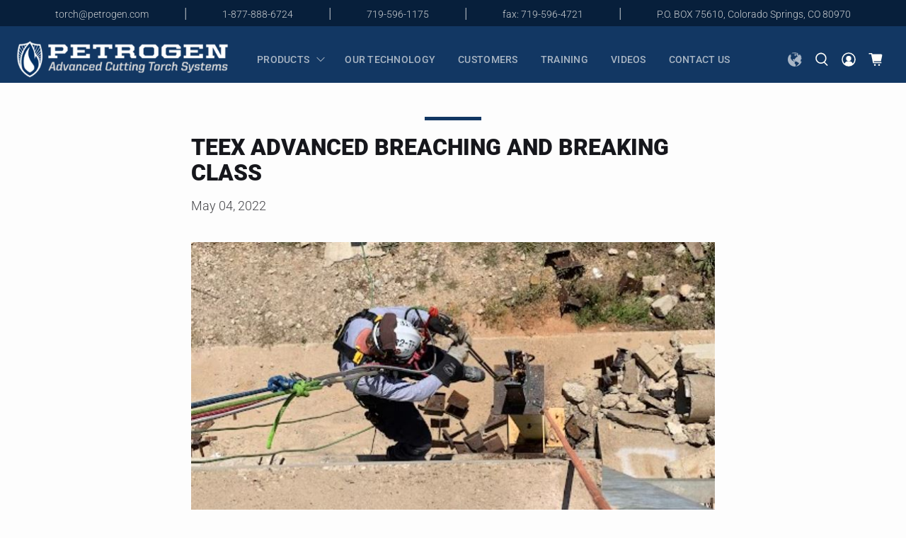

--- FILE ---
content_type: text/css
request_url: https://www.petrogen.us/cdn/shop/t/8/assets/custom.css?v=21393245829798004801654895689
body_size: 8965
content:
#shopify-section-announcement-bar .message-header{padding:6px 0;max-width:1243px;margin:0 auto}.header{height:80px}#header .header__icons .icon{width:20px;height:20px}.title:not(.is-spaced)+.subtitle:not(.modal_price){margin-top:0}.slideshow-classic__banner .slideshow-classic__subheading{padding-top:0}.image-slideshow .title{margin-bottom:5px}.image-slideshow .subtitle{letter-spacing:0}.slideshow-classic__buttons a{max-width:187px!important;height:51px!important;padding:0!important;line-height:51px!important;border-radius:25.5px!important;color:#123763!important}#header .navbar .navbar-item a.navbar-link.header__link:hover{color:#fff!important}#header .header__icons .header__link:hover,#header .header__icons .header__link.is-active,#header .header__icons .header__link>a:hover,#header .header__icons .header__link>a.is-active{color:#fff;fill:#fff}body{max-width:1440px;margin:0 auto;width:100%}.announcement-bar__content p{padding:0}#shopify-section-announcement-bar .announcement-bar__content p a{color:#fffefacc;font-size:14px;letter-spacing:0;line-height:16px;padding:0 62px}#shopify-section-announcement-bar .announcement-bar__content p a:first-child{padding-left:0}#shopify-section-announcement-bar .announcement-bar__content p{color:#fffefacc}#shopify-section-announcement-bar .announcement-bar__content p a:last-child{padding-right:0}#header .header__icons{padding-right:16px}#header .navbar .header__menu{padding-left:9px}#header .navbar .navbar-item a{color:#fffefaa3;padding-left:16px;padding-right:16px;letter-spacing:.28px;line-height:16px}#header .navbar .header__icons .action-area__link{padding-left:9px;padding-right:9px}#header .navbar .header__icons .header-cart__count.badge,.header-cart .header-cart__count.badge{position:relative;top:initial;left:initial;margin-left:7px;background:#cfd7df;color:#123763;font-size:16px;letter-spacing:0;line-height:19px;height:1.1rem;width:1.1rem}.shopify-section.collection-list a.collection-info__caption{padding:20px 12px}.shopify-section.collection-list a.collection-info__caption span.title{margin-bottom:0;font-size:22px;letter-spacing:0;line-height:25px;font-weight:700}.flickity-page-dots .dot{width:12px;height:12px;margin:0 10px;background:#fff;opacity:32%}.slider-gallery .flickity-page-dots .dot,.testimonials .flickity-page-dots .dot{width:12px;height:12px;margin:0 10px;background:#123763;opacity:32%}.testimonial-block{background:url(/cdn/shop/files/4D4.png?v=1647368793);background-repeat:no-repeat;background-size:contain;background-position:center}.shopify-section.collection-list .product-wrap:hover{border-bottom:5px solid #f07300;background:linear-gradient(180deg,#00000038 43.47%,#0009)}.shopify-section.collection-list .product-wrap{border-bottom:5px solid transparent}.shopify-section.featured-collection-section .heading-wrapper{align-items:flex-start;margin-left:0}.shopify-section.featured-collection-section .heading-wrapper:before{content:"";width:80px;height:5px;background:#123763;margin-bottom:20px}.shopify-section.featured-collection-section .product-thumbnail{padding-top:18px;text-align:left}.shopify-section.featured-collection-section .product-thumbnail a.product-thumbnail__title{font-size:16px;letter-spacing:0;line-height:24px;padding-bottom:5px;text-transform:uppercase}.shopify-section.featured-collection-section .product-thumbnail span.product-thumbnail__price{color:#123763;font-size:18px;font-weight:700;letter-spacing:-.75px;line-height:26px}.shopify-section.featured-collection-section ol.flickity-page-dots{position:relative;bottom:initial;padding-top:20px}.slider-gallery .flickity-page-dots .dot.is-selected,.testimonials .flickity-page-dots .dot.is-selected{opacity:1}.shopify-section.featured-collection-section .flickity-prev-next-button.previous{left:-48px;background:url(/cdn/shop/files/11K11.png?v=1647365794);width:30px;height:30px;background-size:100%;top:30%}.shopify-section.featured-collection-section .flickity-prev-next-button.next{right:-48px;background:url(/cdn/shop/files/13M13.png?v=1647365794);width:30px;height:30px;background-size:100%;top:30%}button.flickity-button{background:transparent}button.flickity-button .flickity-button-icon{display:none}button.flickity-button.flickity-prev-next-button.next{background:url(/cdn/shop/files/40AN40.png?v=1647365102);width:30px;height:30px;background-size:100%;z-index:9!important}.slideshow-classic .flickity-button{top:50%}.flickity-prev-next-button.next{right:48px}.flickity-prev-next-button.previous{left:48px}button.flickity-button.flickity-prev-next-button.previous{background:url(/cdn/shop/files/39AM39.png?v=1647365102);width:30px;height:30px;background-size:100%;z-index:9!important}.slideshow-classic .flickity-page-dots{bottom:24px}.shopify-section.image-with-text-overlay .caption-content h2.image-with-text-overlay__heading{margin-bottom:32px;line-height:66px}.shopify-section.image-with-text-overlay .caption-content{max-width:560px}.shopify-section.image-with-text-overlay .image-with-text-overlay__buttons .button{width:155px;height:51px;border:none;font-size:16px;letter-spacing:.32px;line-height:19px;flex:initial}.shopify-section.icon-with-text-column .icon-with-text-column__column img{width:80px;height:80px;margin-bottom:42px;margin-left:0}.shopify-section.icon-with-text-column .icon-with-text-column__column h3.icon-column__title{font-size:22px;font-weight:700;letter-spacing:0;line-height:25px;margin-bottom:15px;max-width:154px}.shopify-section.icon-with-text-column .icon-with-text-column__column{padding-left:32px;padding-right:32px}.shopify-section.icon-with-text-column .icon-with-text-column__column p{letter-spacing:0;font-size:18px;line-height:26px;padding-bottom:4px}.shopify-section.icon-with-text-column .icon-column__action a.button{height:41px;padding-left:27px;padding-right:27px;text-transform:uppercase;font-size:16px;letter-spacing:.32px;line-height:19px}.shopify-section.image-with-text .image-with-text__text-column .image-with-text__wrapper{max-width:458px;margin:0 auto}.shopify-section.image-with-text .image-with-text__text-column .image-with-text__text p{color:#fffc;font-size:22px;line-height:30px;letter-spacing:0}.shopify-section.image-with-text .image-with-text__text-column .image-with-text__text{margin-bottom:32px}.shopify-section.image-with-text .image-with-text__text-column .buttons a.button{background:#fff;color:#123763;text-transform:uppercase;font-size:16px;line-height:19px;letter-spacing:.32px;height:51px;width:192px}.shopify-section.testimonials .testimonial-block .testimonial-block-inner{max-width:776px;width:100%;margin:0 auto}.shopify-section.testimonials .testimonial-block .testimonial-block-inner div{padding:0;height:auto}.shopify-section.testimonials .testimonial-block .testimonial__description{color:#16171ccc;font-size:26px;letter-spacing:0;line-height:40px}.shopify-section.testimonials .testimonial-block .testimonial-block-inner .testimonial__name{padding-top:40px;background:transparent}.shopify-section.testimonials ol.flickity-page-dots{position:relative;bottom:initial;padding-top:48px}.shopify-section.testimonials .testimonial__nav-wrapper{justify-content:space-between;position:absolute;top:55px;z-index:9}.shopify-section.testimonials .testimonial__nav-wrapper .testimonial__nav .icon{color:#c3cdd8;width:30px;height:30px}.section.newsletter-section .newsletter__wrapper{padding:80px 0;max-width:75%;display:flex;justify-content:space-between}.section.newsletter-section .newsletter__text-wrapper{width:calc(50% - 16px)}.section.newsletter-section .newsletter__text-wrapper h2.newsletter__heading{color:#fcfdfd;margin-bottom:16px}.section.newsletter-section .newsletter__text-wrapper .newsletter__subheading{color:#fffc!important;font-size:22px;font-weight:300;letter-spacing:0;line-height:30px}.section.newsletter-section .newsletter-form .field{margin-bottom:0}.section.newsletter-section .newsletter-form input{background:transparent;border:none;color:#ffffff80;height:60px}.section.newsletter-section .newsletter-form input::-webkit-input-placeholder{color:#ffffff80}.section.newsletter-section .newsletter-form input:-ms-input-placeholder{color:#ffffff80}.section.newsletter-section .newsletter-form input::placeholder{color:#ffffff80}.section.newsletter-section .newsletter-form{border:1px solid rgba(251,251,251,.17);border-radius:29.5px;background-color:#2a4b72;height:60px;font-size:18px;line-height:60px;padding-right:4.5px}.section.newsletter-section .newsletter-form button.button{height:50px;background:#fff;color:#123765;text-transform:uppercase;font-size:16px;font-weight:500;letter-spacing:.32px;margin:4.5px 0}.section.newsletter-section .newsletter-form .field .control{margin:0!important;width:100%}footer section.footer__content{padding-top:48px;padding-bottom:80px}footer section.footer__content .footer__block p.footer__heading{color:#fffefaa3!important;margin-bottom:32px;font-weight:500}footer section.footer__content li.footer__menu-link a,footer section.footer__content p a{color:#fffc;font-size:18px;font-weight:300;letter-spacing:0;line-height:30px}footer section.footer__content{border-bottom:1px solid rgba(255,255,255,.1)}footer .footer__credits p,footer .footer__credits a{color:#fffc;font-size:14px;font-weight:300;letter-spacing:0;line-height:30px}.mega-menu{padding:8% 24px 64px}.mega-menu .mega-menu__block.block__html{position:absolute}.mega-menu .mega-menu__block.block__featured-promo{padding:48px 8px 0;width:16.666%;position:relative}.mega-menu .mega-menu__block.block__html{position:absolute;width:100%;top:-11%;padding:0}.mega-menu .mega-menu__block.block__html h2.mega_menu_heading{font-size:32px;font-weight:900;letter-spacing:0;line-height:38px;position:relative}.mega-menu .mega-menu__block.block__html h2.mega_menu_heading:before{content:"";width:80px;height:5px;background:#123763;top:-20px;position:absolute}.mega-menu .mega-menu__block.block__featured-promo .mega-menu__content:nth-child(2){position:absolute;bottom:36px;left:20px;font-size:16px;font-weight:500;letter-spacing:.32px;line-height:19px}.mega-menu .mega-menu__block.block__featured-promo:hover img{border-bottom:5px solid #f07300;background:linear-gradient(180deg,#00000038 43.47%,#0009)}.mega-menu .mega-menu__block.block__featured-promo img{border-bottom:5px solid transparent}#header .navbar .navbar-item.has-mega-menu a,#header .navbar .navbar-item.has-dropdown a{padding-right:34px}#header .navbar .navbar-item .navbar-dropdown a{color:#123763;font-size:16px;font-weight:500;letter-spacing:.32px;line-height:19px;padding:0 0 20px}#header .navbar .navbar-item .navbar-dropdown a:last-child{padding-bottom:0}#header .navbar .navbar-item .navbar-dropdown{padding:16px;width:187px!important;min-width:187px;top:100%}#header .navbar .navbar-item .navbar-dropdown a:hover{color:#f07300}#shopify-section-page-details__main .block__gallery .gallery__item img{width:95px;height:88px;object-fit:cover}html{scroll-behavior:smooth}#shopify-section-page-details__main .block__gallery .gallery__item{padding:0 12px}#shopify-section-page-details__main .block__rich-text .page_richtext_1 .rich-text__content{padding-top:0}#shopify-section-page-details__main .block__rich-text .page_richtext_1 h2.rich-text__heading{text-transform:capitalize;line-height:57px}#shopify-section-page-details__main .block__rich-text .page_richtext_1 .rich-text__text strong{line-height:30px;font-weight:700;font-family:Roboto}#shopify-section-page-details__main .block__rich-text .page_richtext_1 .rich-text__text p:nth-child(2){font-size:14px;color:#16171ca3;letter-spacing:0;line-height:16px}#shopify-section-page-details__main .block__rich-text .page_richtext_1 .rich-text__text{font-family:Roboto;color:#16171ccc;font-weight:300;max-width:744px;width:100%;line-height:30px}#shopify-section-page-details__main .block__rich-text .page_richtext_1 .rich-text__text p{margin-bottom:16px}#shopify-section-page-details__main .block__rich-text .page_richtext_1 .richtext_sidebar_content br{display:none}#shopify-section-page-details__main .block__rich-text .page_richtext_1 .richtext_sidebar_content a{color:#16171c;font-size:22px;font-weight:700;letter-spacing:0;line-height:25px;margin-bottom:24px!important;display:block}#shopify-section-6b44a096-3a3e-4829-91e4-5e98f6a2ba5c .richtext_sidebar_content .sidebar_content:before{content:"";width:80px;height:5px;background:#123763;position:absolute;top:-32px}#shopify-section-6b44a096-3a3e-4829-91e4-5e98f6a2ba5c .richtext_sidebar_content .sidebar_content{margin-top:43px;position:relative}#shopify-section-page-details__main .block__rich-text .page_richtext_1 .richtext_sidebar_content a:hover{color:#f07300}.page-details-3 .block__image-with-overlay .caption-content{max-width:730px}.page-details-3 .block__image-with-overlay .image-with-text-overlay__preheading{color:#fffefaa3!important;font-size:16px;font-weight:500;letter-spacing:.32px;line-height:19px;margin-bottom:16px}.page-details-3 .block__image-with-overlay h2.image-with-text-overlay__heading{color:#fffefa;font-size:48px;font-weight:900;letter-spacing:0;line-height:57px;padding-top:0!important;margin-top:0!important;margin-bottom:24px}.page-details-3 .block__image-with-overlay .image-with-text-overlay__buttons a.button{font-size:16px;padding:0 27px;height:51px;text-transform:uppercase;font-weight:500;letter-spacing:.32px;line-height:19px;max-width:fit-content}.page-details-3 .block__image-with-overlay .image-with-text-overlay__buttons a.button:first-child{margin-right:12px}.page-details-3 .block__image-with-overlay .image-with-text-overlay__buttons{justify-content:flex-start}.page-details-3 .block__rich-text .rich-text__content{max-width:744px;margin:0 auto}.page-details-3 .block__rich-text .rich-text__content h2{text-transform:capitalize;margin-bottom:24px;line-height:57px}.page-details-3 .block__rich-text .rich-text__content .rich-text__text{color:#16171ccc!important;line-height:30px;font-family:Roboto!important;font-weight:300!important}.page-details-3 .block__featured-video .video__container{max-width:744px;margin:0 auto}#shopify-section-c998f17f-eb34-4288-b71b-53e082935654 .rich-text__content{padding-top:0}.page-details-3 .page_richtext_guide section.section{border-radius:18px}.page-details-3 .page_richtext_guide .rich-text__content{padding:24px 0 32px}.page-details-3 .page_richtext_guide .rich-text__heading{letter-spacing:0;line-height:25px!important}.page-details-3 .page_richtext_guide .rich-text__content a.button{width:164px;text-transform:uppercase;font-size:16px;height:51px;font-weight:500;letter-spacing:.32px;line-height:19px}.page-details-3 .page_richtext_guide .rich-text__content a.button:first-child{margin-right:16px}.page-details-3 .block__featured-video .video__text-wrapper button{position:relative;font-size:0}.page-details-3 .block__featured-video .video__text-wrapper button:after{content:"";position:absolute;width:70px;height:70px;background-image:url(/cdn/shop/files/download__1_-removebg-preview.png?v=1645733085);background-size:100%;filter:invert(1);background-repeat:no-repeat}.page-faq .banner__text,.blog .banner__text,.collection .banner__text{max-width:76%;text-align:left}.page-faq .banner__text h1.banner__heading.title,.blog .banner__text h1.banner__heading.title,.collection .banner__text .banner__heading.title{color:#fffefaa3;font-size:16px;font-weight:500;letter-spacing:.32px;line-height:19px;margin-bottom:16px;text-transform:uppercase}.page-faq .banner__text p.banner__subheading.subtitle,.blog .banner__text p.banner__subheading.subtitle,.collection .banner__text p.banner__subheading.subtitle{margin-top:0!important;font-size:48px;font-weight:900;letter-spacing:0;line-height:57px}.collection .banner__text p.banner__subheading.subtitle{max-width:490px}.page-faq .faq-accordion h2.faq-title:first-child{border-top:none;padding-top:0}.page-faq .faq-accordion h2.faq-title{font-size:48px;letter-spacing:0;line-height:57px;text-transform:capitalize;margin-bottom:32px;border-top:1px solid rgba(178,178,178,.32);margin-top:0;padding-top:56px}.page-faq .faq-accordion button span{left:initial!important;right:0!important;width:15px}.page-faq .faq-accordion button{padding:24px 0;background:transparent;font-size:22px;font-weight:700;letter-spacing:0;line-height:30px;border-top:1px solid rgba(178,178,178,.32)}.page-faq .faq-accordion button:hover,.page-faq .faq-accordion button[aria-expanded=true]{background:transparent}.page-faq .faq-accordion dd{color:#16171ccc;padding:0 0 32px;font-size:22px;font-weight:300;letter-spacing:0;line-height:30px;max-width:648px}.page-faq dl.faq-accordion{width:100%;max-width:744px;margin:0 auto;border-bottom:1px solid rgba(178,178,178,.32)}.richtext_sidebar_content .sidebar_content a{color:#16171c;font-size:22px;font-weight:700;letter-spacing:0;line-height:25px;margin-bottom:24px!important;display:block}.richtext_sidebar_content .sidebar_content{margin-top:43px;position:relative}.richtext_sidebar_content br{display:none}.blog .blog-card__read-more.buttons{margin:0}.blog .blog-card__content{padding:20px 0 24px}.blog .blog-card__content .media-content a{font-size:22px;font-weight:700;letter-spacing:0;line-height:25px}.blog .blog-card__content .media{margin-bottom:8px!important}.blog .blog-card__content li.tag,.article .blog-meta li{background-color:transparent!important;padding:0;margin:0 10px 0 0}.blog .blog-card__content li.tag a,.blog .blog-card__content .meta-info-list__item span,.article .blog-meta li.tag a,.article .blog-meta .meta-info-list__item span{color:#16171ccc;font-size:18px;font-weight:300;letter-spacing:0;line-height:26px}.blog .blog-card__content .meta-info,.article .blog-meta .meta-info{display:flex;align-items:baseline}.blog .blog-card__content ul.meta-tag-list{margin-bottom:0}.article .blog-meta .meta-info{display:flex;flex-direction:row-reverse;justify-content:flex-end}.article ul.meta-tag-list{padding-top:0}.article .article-content .image-element__wrap{margin-bottom:31px}.article .article-content,.article .blog-meta{max-width:756px;width:100%}.article .article-content p{color:#16171ccc;font-size:22px;font-weight:300;letter-spacing:0;line-height:30px}.article .heading-wrapper--article{max-width:740px;margin:0 auto 16px}.article .heading-wrapper--article:before{content:"";width:80px;height:5px;background:#123763;left:0;right:0;margin:0 auto 20px}.collection .collection_heading{text-align:center;margin-bottom:48px;position:relative;margin-top:20px}.collection .collection_heading h2{font-size:32px;font-weight:900;letter-spacing:0;line-height:38px;text-align:center}.collection .collection_heading:before{content:"";width:80px;height:5px;background:#123763;position:absolute;left:0;right:0;margin:0 auto;top:-20px}.collection .collection-sidebar .sidebar__block.block__text{margin-bottom:8px}.collection .collection-sidebar h3.sidebar-block__heading{font-size:16px;font-weight:500;line-height:19px;letter-spacing:.32px}.collection .collection-sidebar .sidebar__block.block__text h3{font-size:24px;font-weight:900;letter-spacing:0;line-height:28px}.collection .collection-sidebar ul{padding-top:16px}.collection .collection-sidebar li{font-size:16px;font-weight:300;letter-spacing:0;line-height:26px}.collection .collection-sidebar a.active{font-weight:900}.collection .product__thumbnail .product-thumbnail{padding-top:17px}.collection .product__thumbnail .product-thumbnail a.product-thumbnail__title{font-size:16px;font-weight:300;letter-spacing:0;line-height:24px;text-align:left}.collection .product__thumbnail .product-thumbnail span.product-thumbnail__price{font-size:18px;font-weight:700;letter-spacing:-.75px;line-height:26px;padding-top:8px;text-align:left;color:#123763}.collection .product__thumbnail{padding-bottom:56px}.pagination li a{padding:0;font-size:16px;font-weight:300;letter-spacing:0;line-height:24px;border:none;min-width:auto;margin:0 10px}.paginate{width:100%}.container--pagination .column{margin:0;width:100%!important}.pagination .pagination-link.is-current{background-color:transparent;color:#123763;font-weight:900}.pagination_prev_next_btn a{border:none;padding:0;font-size:16px;letter-spacing:0;line-height:24px;text-transform:uppercase}.pagination_prev_next_btn a:first-child{margin-right:0}.product .product__information{max-width:480px}.product h1.product_name{font-size:24px;font-weight:500;letter-spacing:0;line-height:28px;margin-bottom:8px}.product p.modal_price{color:#123763;font-family:Roboto;font-size:22px;font-weight:900;letter-spacing:0;line-height:25px;padding-bottom:8px}.product .purchase-details__quantity{margin:0 12px 0 0!important;max-width:71px}.product .purchase-details__quantity label{font-size:14px;font-weight:500;letter-spacing:.28px;line-height:16px;text-transform:uppercase;margin-bottom:6px!important}.product .purchase-details__quantity .quantity-wrapper{border:1px solid rgba(22,23,28,.2)}.product .purchase-details__quantity .control .quantity-element{padding:0;background:transparent!important}.product .purchase-details__quantity .quantity-wrapper input{font-size:16px;font-weight:300;letter-spacing:0;line-height:24px;height:48px}.product .purchase-details__quantity .quantity-wrapper span.icon{width:12px;height:12px;padding:0}.product .purchase-details .purchase-details__buttons{height:48px;margin:22px 0 0;display:inline-block}.product .purchase-details .purchase-details__buttons button{width:233px!important;text-transform:uppercase;font-size:16px;font-weight:500;letter-spacing:.32px;line-height:19px;border-radius:0}.product button.flickity-button:after{filter:invert(1) opacity(.64)!important;width:17px!important}button.flickity-button:hover{background:transparent}body button:focus,body a:focus{box-shadow:none!important}.product .product-gallery__thumbnails{margin-top:14px;justify-content:flex-start}.product .product-gallery__thumbnails .product-gallery__thumbnail,.product .product-gallery__thumbnails .product-gallery__thumbnail img{width:44px!important;height:44px!important}.product .product-gallery__thumbnails .product-gallery__thumbnail{margin:6px 12px 6px 0;opacity:48%}.product .product-gallery__thumbnails .product-gallery__thumbnail:first-child{margin-left:0;opacity:1}.product .product_extra_info{margin-top:44px;background:#fbf2e9;border-left:3px solid #F07300;padding:17px}.product .product_extra_info p{font-size:14px;font-weight:300;letter-spacing:0;line-height:20px;max-width:376px}.product .product_tabs_description{padding-top:16px}.product .product_tabs_description dl.accordion a{padding:16px 0;font-size:16px;font-weight:500;letter-spacing:.32px;line-height:19px;background:transparent}.product .product_tabs_description dl.accordion dd{padding:0 0 24px;font-size:14px;font-weight:300;letter-spacing:0;line-height:20px;max-width:456px}.product .product_tabs_description dl.accordion a:hover{background:transparent}.product_tabs_description dl.accordion dt{border-top:1px solid rgba(178,178,178,.32)}.product .product_tabs_description dl.accordion{border-bottom:1px solid rgba(178,178,178,.32)}.product .product_tabs_description dl.accordion dt:first-child{border:none}.product .product_tabs_description span.read_more_button{text-decoration:underline;cursor:pointer}.product .product_tabs_description dl.accordion a span.icon{left:initial;width:13.5px;right:8px;transition:all .1s ease-out}.product .product_tabs_description [aria-expanded=false] .icon--open,.product .product_tabs_description [aria-expanded=true] .icon--close{opacity:1}.product .product_tabs_description [aria-expanded=false] .icon--close,.product .product_tabs_description [aria-expanded=true] .icon--open,.product .product_tabs_description dl.accordion dt:first-child [aria-expanded=false] .icon--open{opacity:0}.product .product_tabs_description dl.accordion dt:first-child [aria-expanded=false] .icon--close{opacity:1}.product .product_tabs_description dl.accordion dt:first-child [aria-expanded=true] .icon--close{opacity:0}.product .product_tabs_description dl.accordion dt:first-child [aria-expanded=true] .icon--open{opacity:1}.product .product_contact_btn a{text-decoration:underline}.product .product_contact_btn{padding-top:16px;font-size:14px;font-weight:300;letter-spacing:0;line-height:20px}.product .block__recommended-products .heading-wrapper:before{content:"";position:absolute;width:80px;height:5px;background:#123763;top:-20px}.product .block__recommended-products .heading-wrapper{align-items:flex-start;margin-bottom:32px;margin-top:25px;position:relative}.product__thumbnail .product-thumbnail span{color:#123763;font-family:Roboto;font-size:18px;font-weight:700;letter-spacing:-.75px;line-height:26px;padding-top:8px}.product__thumbnail .product-thumbnail a{font-size:16px;font-weight:300;letter-spacing:0;line-height:24px;text-transform:uppercase}.product__thumbnail .product-thumbnail{padding-top:17px;text-align:left}.cart form#cart_form{width:100%;max-width:896px;margin:0 auto}.cart form#cart_form .cart__card{border-top:1px solid rgba(178,178,178,.32);padding-top:12px;margin-bottom:12px}.cart form#cart_form .cart__remove{position:relative;top:initial;right:initial}.cart .cart__description .cart__text .item__properties{padding-top:10px}.cart .cart__description .cart__text .item__title{font-weight:500}.cart .cart__description .cart__text,.cart .cart__description .cart__text a{font-size:16px;letter-spacing:0;line-height:24px}.cart .cart__description{width:33%;padding:0 0 0 16px}.cart .cart__image{width:14%}.cart .cart__quantity{width:10%}.cart .cart__quantity label{display:none}.cart .cart__quantity .quantity-wrapper{border:1px solid rgba(22,23,28,.2)}.cart .cart__quantity .control .quantity-element{padding:0;background:transparent!important}.cart .cart__quantity .quantity-wrapper input{font-size:16px;font-weight:500;letter-spacing:0;line-height:24px;height:48px}.cart .cart__price,.cart .cart__total{width:15%;font-size:16px;font-weight:500;letter-spacing:0;line-height:24px}.cart .cart__info{width:86%}.cart form#cart_form .cart__remove button{width:100%;min-width:100%;max-width:100%;background:transparent;text-transform:uppercase;color:#16171c7a;font-size:14px;letter-spacing:0;line-height:16px}.cart form#cart_form .cart__remove span.icon{display:none}.cart .cart__cost-summary{background:transparent;border-top:1px solid rgba(178,178,178,.32);padding:24px 0 0;margin-top:16px}.quantity-element[disabled=disabled] .icon{opacity:.2}.cart .cart__cost-summary .cart__subtotal-container{justify-content:space-between;margin-right:0;margin-left:auto;text-align:initial}.cart .cart__cost-summary .cart__subtotal-container p{font-size:24px;line-height:28px;letter-spacing:0}.cart .cart__checkout{min-width:300px}.cart .cart__checkout button#checkout{height:48px;border-radius:0;font-size:16px;font-weight:500;letter-spacing:.32px;line-height:19px;text-transform:uppercase}.cart .heading-wrapper--featured-collection{margin-bottom:32px}.cart .product-thumbnail a.product-thumbnail__title{padding-bottom:0}.cart h1.cart-page__title:before{content:"";width:80px;height:5px;background:#123763;position:absolute;left:0;right:0;margin:0 auto;top:-20px}.page-contact .heading-wrapper--contact-page{margin-bottom:20px}.page-contact .contact_content{width:100%;text-align:center;margin-bottom:40px;font-size:14px;font-weight:300;letter-spacing:0;line-height:20px}.page-contact .contact-form h2.contact-form__heading{font-size:22px;font-weight:700;letter-spacing:0;line-height:25px;margin-bottom:8px}.page-contact .contact-form .contact-form__text{font-size:14px;font-weight:300;letter-spacing:0;line-height:20px;margin-bottom:32px}.page-contact .contact_page-info .contact_info{background:#f5f6f6;border-radius:18px;padding:32px;font-size:18px;letter-spacing:0;line-height:24px;text-transform:uppercase}.page-contact .contact_page-info{margin-bottom:16px}.page-contact .contact_page_info{width:100%;max-width:850px;margin:0 auto;border-bottom:1px solid rgba(178,178,178,.32);padding-bottom:40px}.page-contact .contact_page-info .contact_info p a,.page-contact .contact_page-info .contact_info p{color:#16171c!important;font-weight:400}.page-contact .contact_info strong{font-size:22px;font-weight:700;letter-spacing:0;line-height:25px;padding-bottom:12px;display:block}.page-contact form#contact_form{width:100%;max-width:512px;margin:0 auto}.page-contact .contact-form .contact-form__form{padding-top:36px}.page-contact .contact-form__block--paragraph p{font-size:22px;font-weight:700;letter-spacing:0;line-height:25px;text-align:center;padding-bottom:12px}.page-contact .contact-form__block input,.page-contact .contact-form__block textarea,#account_page form input,.customers-reset_password form input{background:#fff3;color:#16171c80;border-color:#16171c33;font-size:16px;font-weight:300;letter-spacing:0;line-height:24px;border-radius:0!important;height:48px;padding-left:12px!important}.page-contact .contact-form__block input::-webkit-input-placeholder,.page-contact .contact-form__block textarea::-webkit-input-placeholder{color:#16171c80}.page-contact .contact-form__block input:-ms-input-placeholder,.page-contact .contact-form__block textarea:-ms-input-placeholder{color:#16171c80}.page-contact .contact-form__block input::placeholder,.page-contact .contact-form__block textarea::placeholder{color:#16171c80}.page-contact .contact-form__block label,#account_page form label{font-size:14px;font-weight:500;letter-spacing:.28px;line-height:16px;margin-bottom:6px!important;text-transform:uppercase}input:focus,textarea:focus,input:active,textarea:active{box-shadow:none!important}.page-contact .contact-form__blocks .one-whole.column:nth-child(2),.page-contact .contact-form__blocks .one-whole.column:nth-child(3){max-width:240px}.page-contact .sumbit_button{text-align:center;margin-top:12px}.page-contact .sumbit_button button{height:51px;font-size:16px;font-weight:500;letter-spacing:.32px;line-height:19px;text-transform:uppercase;width:193px}#account_page .heading-wrapper{margin-bottom:8px}#account_page p.account_login_button{width:100%;text-align:center;padding-bottom:32px;font-size:14px;font-weight:300;letter-spacing:0;line-height:20px}#account_page p.account_login_button a{font-weight:900;text-decoration:underline;color:#16171c}#account_page form,.customers-reset_password form{width:100%;max-width:348px;margin:0 auto}#account_page .sumbit_button .button{width:100%;border-radius:25.5px!important;background:#123763!important;font-size:16px;font-weight:500;letter-spacing:.32px;line-height:19px;color:#fffefa!important;text-transform:uppercase;height:51px}#account_page .sumbit_button{padding-top:12px}#account_page form .field{margin-bottom:20px}#account_page h1.title:before{content:"";width:80px;height:5px;background:#123763;position:absolute;left:0;right:0;margin:0 auto;top:-20px}#account_page .input_password{margin-bottom:8px!important}#account_page .account_recover_btn{text-align:right;font-size:14px;font-weight:300;letter-spacing:0;line-height:20px;padding-bottom:20px}.customers-reset_password h1{margin-top:70px;margin-bottom:8px;position:relative}div#shopify-section-dc2bcc7d-b284-4aca-85dd-1d8e5c5c185e .heading-divider{background:#123763}#shopify-section-f6fd1d11-4bce-4457-a5a3-083695cdedf0 .gallery__item{margin-left:0!important;margin-right:0!important}.customers-reset_password input.button{margin-bottom:70px;width:100%;border-radius:25.5px!important;background:#123763!important;font-size:16px;font-weight:500;letter-spacing:.32px;line-height:19px;color:#fffefa!important;text-transform:uppercase;height:51px;margin-top:20px}#account_page h2.recover-heading,.customers-reset_password h1{font-size:32px;font-weight:900;letter-spacing:0;line-height:38px;text-align:center}#account_page p.recover-note{font-size:14px;font-weight:300;letter-spacing:0;line-height:20px;margin:8px 0 32px;text-align:center}.customers-reset_password form p{text-align:center;padding-bottom:32px;font-size:14px;font-weight:300;letter-spacing:0;line-height:20px}.customers-reset_password form p em{font-style:normal}#account_page h2.recover-heading:before,.customers-reset_password h1:before{content:"";width:80px;height:5px;background:#123763;position:absolute;left:0;right:0;margin:0 auto;top:-20px}#shopify-section-3306a253-928b-42db-84fa-5a2b28147185 .rich-text__heading{text-transform:capitalize}#shopify-section-3306a253-928b-42db-84fa-5a2b28147185 .rich-text__text p{line-height:30px}section.section.page-image-with-text .image-with-text__image-column{width:90px;align-items:baseline}#shopify-section-3306a253-928b-42db-84fa-5a2b28147185 .rich-text__heading{margin-bottom:24px}.page-image-with-text .image-with-text__text-column{width:calc(100% - 132px)}.page-image-with-text .image-with-text__text-column{padding-left:12px;padding-right:12px}.page-image-with-text .image-with-text__text.content{opacity:.8;font-size:22px;font-weight:300;letter-spacing:0;line-height:30px}.page-image-with-text .image-with-text__heading{padding-bottom:12px;line-height:25px;font-size:22px!important;font-weight:700}.card-content{padding:0}.page-details-2 .image-with-text-overlay__banner .caption,.page-details-5 .image-with-text-overlay__banner .caption,.page-details-6 .image-with-text-overlay__banner .caption{max-width:1126px;left:0;right:0;margin:0 auto}.page-details-2 .image-with-text-overlay__banner .caption-content,.page-details-2 .image-with-text-overlay__banner .caption,.page-details-5 .image-with-text-overlay__banner .caption-content,.page-details-5 .image-with-text-overlay__banner .caption,.page-details-6 .image-with-text-overlay__banner .caption-content,.page-details-6 .image-with-text-overlay__banner .caption{padding:0!important}.page-details-2 .image-with-text-overlay__heading.banner__heading.title{font-size:48px}.subtitle:not(.is-spaced)+.title{margin-top:0!important}.page-details-2 .caption_outer,.page-details-5 .caption_outer,.page-details-6 .caption_outer{background:linear-gradient(180deg,#00000052,#00000080);width:100%;height:100%;position:absolute;top:0}.page-details-2 .image-with-text-overlay__banner .image-with-text-overlay__preheading{opacity:.64;font-size:16px;font-weight:500;letter-spacing:.32px;line-height:19px;margin-bottom:6px}.page-details-4 .block__featured-video .video__title{font-size:48px;font-weight:900;letter-spacing:0;line-height:57px;margin-bottom:32px}.page-details-4 .block__featured-video .video_button img{max-height:48px;max-width:69px}.page-details-4 .block__featured-video .video_button button{background:transparent;border:none;color:#fcfdfd;text-transform:uppercase;font-size:22px;font-weight:700;letter-spacing:0;line-height:25px;padding:0 0 0 16px}.page-details-4 .block__featured-video .video_button{display:flex;justify-content:center;align-items:center}.page-details-4 .block__video-gallery .video_button img{max-height:48px;max-width:69px;cursor:pointer}.page-details-4 .block__video-gallery .video_button{position:absolute;top:0;width:100%;height:100%;justify-content:center;display:flex;align-items:center}.page-details-4 .block__video-gallery .video__button img{max-height:48px;max-width:69px;cursor:pointer}.page-details-4 .block__video-gallery .video__button button{background:transparent;border:none}.page-details-4 .block__video-gallery .gallery-item__content{padding:20px 0 24px}.page-details-4 .block__video-gallery p.gallery-item__content-title{font-size:22px;font-weight:700;letter-spacing:0;line-height:25px;text-transform:uppercase;display:block;margin-bottom:8px!important}.page-details-4 .block__video-gallery p{margin:0!important;color:#16171ccc;font-size:18px;font-weight:300;letter-spacing:0;line-height:26px}.page-details-4 .block__video-gallery .gallery__wrapper{justify-content:flex-start}.page-details-4 .block__video-gallery .gallery_video_main{position:fixed;width:100%;height:100%;top:0;z-index:99;background:#000c;left:0;right:0}.page-details-4 .block__video-gallery .gallery_video_main .gallery_video_inner{display:flex;flex-direction:column;margin:0 auto;width:100%;max-width:61%;position:relative}.page-details-4 .block__video-gallery .gallery_video_main .gallery_video_outer{display:flex;height:100%;align-items:center}.page-details-4 .block__video-gallery .gallery_video_main .gallery_video_inner .video-image{position:absolute;z-index:9;width:100%;height:100%}.page-details-4 .block__video-gallery .gallery_video_main .gallery_video_inner .video-image .image-element__wrap,.page-details-4 .block__video-gallery .gallery_video_main .gallery_video_inner .video-image .image-element__wrap img{height:100%}.page-details-4 .block__video-gallery .gallery_video_main .video__text-container{z-index:9}.page-details-4 .block__video-gallery .gallery_video_main .close_popup_button{position:absolute;z-index:999;right:16px;top:16px;filter:invert(1);cursor:pointer}.blog .blog_tag_list ul.blog_tags li.blog_tag,.block__custom-html .page_tag_buttons li span{border:1px solid #123763;border-radius:25.5px;width:16.666%;max-width:185px;margin-right:8px;text-align:center;margin-bottom:12px;height:41px;display:inline-block}.block__custom-html .page_tag_buttons li{display:inline}.blog .blog_tag_list ul.blog_tags li.blog_tag a,.block__custom-html .page_tag_buttons li span{font-size:16px;font-weight:500;letter-spacing:.32px;line-height:41px;text-transform:uppercase;cursor:pointer}.blog .blog_tag_list ul.blog_tags li.blog_tag.active,.block__custom-html .page_tag_buttons li span.active{background:#123763}.blog .blog_tag_list ul.blog_tags li.blog_tag.active a,.block__custom-html .page_tag_buttons li span.active{color:#fff}.blog .blog_tag_list{padding-bottom:24px}.page-details-5 .block__image-with-overlay h2.image-with-text-overlay__heading,.page-details-6 .block__image-with-overlay h2.image-with-text-overlay__heading{opacity:.64;color:#fffefa;font-size:16px;font-weight:500;letter-spacing:.32px;line-height:19px;text-transform:uppercase}.page-details-5 .block__image-with-overlay .image-with-text-overlay__subheading p,.page-details-6 .block__image-with-overlay .image-with-text-overlay__subheading p{font-size:48px;font-weight:900;letter-spacing:0;line-height:57px}.page-details-5 .image-with-text__text-column .image-with-text__text{opacity:.8;font-size:22px;font-weight:300;letter-spacing:0;line-height:30px;max-width:524px}.page-details-5 .page-image-text-2 .image-with-text__text-column{justify-content:end}.page-details-5 .block__rich-text .richtext__main_content .rich-text__text{opacity:.8}.page-details-5 .block__rich-text h2.rich-text__heading,.page-details-6 .block__rich-text h2.rich-text__heading{margin-bottom:24px;text-transform:capitalize}.page-details-5 .page-richtext-1 .rich-text__content{border-radius:18px;background-color:#f5f6f6;padding:24px}.page_sidebar_menu li.footer__menu-link a{color:#16171c;margin-bottom:24px;display:block}.page_sidebar_menu li.footer__menu-link{font-size:22px;font-weight:700;letter-spacing:0;line-height:25px;text-transform:uppercase}.page_sidebar_menu li.footer__menu-link li.menu-link a{margin-bottom:20px!important}.page_sidebar_menu li.footer__menu-link a:hover{color:#f07300}.page_sidebar_menu p.footer__heading,.page_sidebar_menu ul.menu.dropdown-child{display:none}.page_sidebar_menu li.footer__menu-link:hover .menu.dropdown-child{display:block}.page_sidebar_menu li.footer__menu-link .menu.dropdown-child{margin-bottom:40px;margin-left:16px}.page_sidebar_menu .page_sidebar_menu_inner:before{content:"";width:80px;height:5px;background:#123763;position:absolute;top:0}.page_sidebar_menu .page_sidebar_menu_inner{padding-top:32px;position:relative}.page-details-2 .page_sidebar_menu .page_sidebar_menu_inner,.page-details-5 .page_sidebar_menu .page_sidebar_menu_inner,.page-details-6 .page_sidebar_menu .page_sidebar_menu_inner{position:absolute}.page-details-2 h2.rich-text__heading{text-transform:capitalize}.page-details-6 .block__rich-text .richtext__main_content .rich-text__text a{text-decoration:underline;color:#123763;font-weight:700;opacity:.8}.page-details-6 .block__rich-text .richtext__main_content .rich-text__text p{opacity:.8}.page-details-6 .page-richtext-1 .rich-text__text p{opacity:1!important}.social-icons span.icon{width:40px;height:40px;margin-right:10px}.page-details-3 .page_richtext_guide{border-radius:18px}.page-contact .heading-wrapper--contact-page:before{content:"";width:80px;height:5px;background:#123763;position:absolute;left:0;right:0;margin:0 auto;top:-20px}.newsletter_form p.quote{text-align:center;padding-bottom:10px;color:#fff}header .header__distributors img.header__icon{width:20px;height:20px;margin-top:5px}.slideshow_video .slideshow-classic__buttons a{font-size:16px;letter-spacing:.32px}.slideshow_video .slideshow-classic__buttons a:before{content:"";background-image:url(/cdn/shop/files/41AO41.png?v=1647438599);background-size:100%;background-repeat:no-repeat;width:17px;height:14px;position:relative;left:-4px;top:-2px}.slideshow_video .image-slideshow__slide iframe{display:none}@media only screen and (min-width: 799px){.shopify-section.testimonials .testimonial-block .testimonial-block-inner .testimonial__image{display:none}.shopify-section.featured-collection-section .product-thumbnail a.product-thumbnail__title,.collection .product__thumbnail .product-thumbnail a.product-thumbnail__title{height:60px;overflow:hidden}.navbar-item.has-dropdown a:after,.navbar-item.has-mega-menu a:after{font-size:12px}.collection .collection__filters,.mobile_only{display:none}.page-details-5 .page-image-text-1 .image-with-text__image-column,.page-details-5 .page-image-text-2 .image-with-text__image-column,.page-details-2 .page-image-text-1 .image-with-text__image-column,.page-details-2 .page-image-text-2 .image-with-text__image-column{width:25%;align-items:flex-start;margin:0}.page-details-5 .page-image-text-1 .image-with-text__text-column,.page-details-5 .page-image-text-2 .image-with-text__text-column,.page-details-2 .page-image-text-1 .image-with-text__text-column,.page-details-2 .page-image-text-2 .image-with-text__text-column{width:75%;padding:0;margin:0}.page-details-5 .block__image-with-text .container,.page-details-5 .block__rich-text .richtext__main_content,.page-details-2 .block__image-with-text .container,.page-details-2 .block__rich-text .richtext__main_content,.page-details-6 .block__rich-text .richtext__main_content,.page-details-6 .block__image-with-text .container{width:100%!important;margin:0 0 0 auto;max-width:760px!important}.cart .cart__cost-summary .cart__subtotal-container{width:34%}.page-details-3 .block__image-with-overlay .caption{left:8%}.cart .cart__cost-summary .column{width:100%;left:initial;margin:0}}@media only screen and (min-width: 768px) and (max-width: 1024px){.slideshow-section .slideshow_video .caption-content,.caption-content{max-width:515px!important}div#shopify-section-f521b54e-4675-46ab-a9e1-07ef4c288249,#shopify-section-166a8976-3d79-4f19-98c9-916c91aa7480{width:100%}.mega-menu .mega-menu__block.block__featured-promo .mega-menu__content:nth-child(2){position:relative;bottom:initial;left:initial;font-size:12px}.mega-menu .mega-menu__block.block__featured-promo .mega-menu__content:nth-child(2) p{color:#000!important}#shopify-section-announcement-bar .announcement-bar__content p a{font-size:10px;line-height:12px;padding:0 10px}.page-details .image-with-text-overlay__banner img{height:30vh}.product__thumbnail .product-image__wrapper .image-element__wrap img,.product__thumbnail .product-image__wrapper .image-element__wrap{width:100%!important;max-height:100%!important}.product .product__information{max-width:100%}.section.newsletter-section .newsletter-form button.button{margin:0 0 0 10px!important}.collection .collection_mobile_filters .collection__filters .select,.collection .collection_mobile_filters .collection__filters select{width:100%;max-width:100%}.shopify-section.icon-with-text-column .index_icon_wth_text .icon_with_text__text{width:75%}.shopify-section.icon-with-text-column .index_icon_wth_text .image-element__wrap{width:25%}}@media only screen and (max-width: 1400px){#shopify-section-announcement-bar .announcement-bar__content p a{padding:0 50px}}@media only screen and (max-width: 1220px){#header .navbar .navbar-item a{padding-left:10px;padding-right:10px;font-size:10px}#shopify-section-announcement-bar .announcement-bar__content p a{padding:0 30px;font-size:10px}}@media only screen and (max-width: 1030px){#header .navbar .navbar-item a{padding-left:7px;padding-right:7px;font-size:9px}}@media only screen and (min-width: 398px) and (max-width: 768px){body .section.newsletter-section .newsletter-form .field button.button{margin:0 0 0 10px!important}}@media only screen and (max-width: 798px){.slideshow_video .slideshow-classic .flickity-viewport .is-hidden-desktop-only{width:100%}.slideshow_video .slideshow-classic .flickity-viewport{height:50vh!important}.slideshow_video .slideshow-classic .gallery-cell .is-hidden-desktop-only .image-element__wrap{display:block!important}.slideshow_video .slideshow-classic .gallery-cell .image-element__wrap{display:none}.slideshow_video .slideshow-classic .gallery-cell .image-element__wrap,.slideshow_video .slideshow-classic .gallery-cell .image-element__wrap img{height:50vh}.page-details-4 .block__video-gallery .gallery_video_main .video__text-container{position:absolute}.page-details-4 .block__video-gallery .gallery_video_main .gallery_video_inner{max-width:96%}body .mobile-menu .mobile_menu_inner{height:500px;overflow-y:auto}.mega-menu .mega-menu__block.block__featured-promo .mega-menu__content:nth-child(2){bottom:20px;left:10px;font-size:12px}body .mobile-menu .mega-menu{background-color:#071f3b!important}.shopify-section.testimonials ol.flickity-page-dots{padding-top:28px}.shopify-section.icon-with-text-column .icon-column__action a.button{font-size:14px!important}.shopify-section.featured-collection-section .product-thumbnail a.product-thumbnail__title,.collection .product__thumbnail .product-thumbnail a.product-thumbnail__title{height:50px;overflow:hidden}.shopify-section.featured-collection-section .product-thumbnail{padding-top:12px}.shopify-section.collection-list a.collection-info__caption span.title{font-size:16px;line-height:19px}.shopify-section.collection-list a.collection-info__caption{padding:12px}.mega-menu .mega-menu__block.block__featured-promo{padding:25px 6px 0;width:50%;position:relative}div#shopify-section-8f9f31b8-c9b4-4adb-86b8-21bb78c11ad8{display:none}.collection div#shopify-section-collection__sidebar .collection_filter_title h3{font-size:24px;font-weight:900;letter-spacing:0;line-height:28px;padding-bottom:24px}.collection div#shopify-section-collection__sidebar .collection_filter_title .icon-close svg g{filter:invert(1)}.collection div#shopify-section-collection__sidebar .collection_filter_title .icon-close{position:absolute;top:0;right:0;width:48px;height:48px;background:#123763;padding:13px}.collection div#shopify-section-collection__sidebar aside.one-whole.column{width:100%!important;margin:0}.sidebar_section_content{width:80%!important;z-index:99;background:#fff;height:100vh;padding:64px 32px 32px;position:relative}.collection div#shopify-section-collection__sidebar{background:#16171ca3;position:fixed;left:0;width:100%!important;height:100%;top:64px;z-index:99;margin:0!important;display:none}.collection .collection_heading{margin-bottom:24px}.collection .product__thumbnail .product-thumbnail{padding-top:12px}.collection .product__thumbnail .product-thumbnail span.product-thumbnail__price{padding-top:4px}.collection .product__thumbnail{padding-bottom:24px}.collection #template-collection section.section__wrapper{padding-top:16px;padding-bottom:28px}.collection .collection_mobile_filters .collection__filters select#sort-by{height:52px;border:1px solid #CFCFCF;background-color:#f5f5f5;opacity:.64;color:#16171c;font-size:14px!important;font-weight:500;letter-spacing:.32px;line-height:19px;text-transform:uppercase}.collection .collection_mobile_filters .collection__filters{height:52px;margin-bottom:0}.collection .collection_mobile_filters .filter_button{background:#123763;height:52px;color:#fff;font-size:16px;font-weight:500;letter-spacing:.32px;line-height:52px;padding:0 16px;position:relative}.collection .collection_mobile_filters .filter_button img{width:20px;height:20px;position:absolute;right:16px;top:15px}.collection .collection_mobile_filters{display:flex;align-items:center;padding-bottom:32px;justify-content:space-between;margin:0 11px}.collection .banner__text p.banner__subheading.subtitle{font-size:32px;line-height:40px}.collection .banner__text{max-width:100%;padding-left:24px}#shopify-section-page-details__main .block__rich-text .page_richtext_1 .rich-text__text strong{font-size:22px}#shopify-section-page-details__main .block__rich-text .page_richtext_1 .rich-text__text{line-height:24px;font-size:16px}#shopify-section-page-details__main .block__rich-text .page_richtext_1 h2.rich-text__heading{font-size:32px!important;line-height:40px;margin-bottom:8px}#shopify-section-page-details__main #shopify-section-page-details__main-2 .one-whole:first-child{margin-left:8px;margin-right:8px}#shopify-section-page-details__main .rich-text__heading{font-size:26px!important}#shopify-section-page-details__main .richtext_sidebar_content,#shopify-section-d889ed45-4f87-4882-abb9-fb534ad7fa87{display:none}#shopify-section-page-details__main .block__gallery .gallery__item{width:calc(33.3333% - 16px);padding:0}.submenu__input:checked~.mobile-menu__submenu.has-dropdown{margin-left:0;background:#071f3b;border:none;padding-left:16px}.mobile-menu .mobile-menu__content{padding-top:44px;padding-bottom:0}.mobile-menu .mobile-menu-link,.mobile-menu .mobile-menu__item{padding:16px 40px;color:#fffefaa3;font-size:18px;letter-spacing:.36px;line-height:21px}.mobile_menu_bottom_links ul span.icon-caption{opacity:.64;color:#fff;font-size:18px;letter-spacing:0;text-transform:capitalize;line-height:24px;font-weight:400}.mobile_menu_bottom_links ul li.mobile_menu_logo a{flex-direction:initial}.mobile_menu_bottom_links ul{display:flex;justify-content:space-between;padding:0 45px;align-items:center}.mobile_menu_bottom_links .mobile_menu_logo .icon{fill:#ffffffa3;margin-right:15px;width:17px;height:17px}.mobile_menu_bottom_content .mobile_content a{display:block;text-align:center;opacity:.8;color:#fffefa;font-size:14px;letter-spacing:0;line-height:16px;text-transform:none;margin-bottom:24px}.mobile_menu_bottom_content{background:#071f3b;padding:25px 25px 6px;position:fixed;bottom:0;width:100%;z-index:9}.page-contact .contact-form .contact-form__blocks .contact-form__block{margin-bottom:16px}.page-contact .contact-form__blocks .one-whole.column:nth-child(2),.page-contact .contact-form__blocks .one-whole.column:nth-child(3){max-width:100%}.page-contact .contact-form .contact-form__form{margin-top:8px;padding-left:0;padding-right:0;padding-bottom:0;margin-bottom:0}.page-contact .contact_page_info{padding-bottom:30px}.page-contact .contact_page-info{margin-bottom:0}.page-contact .contact_info strong{font-size:18px;line-height:20px;padding-bottom:8px}.page-contact .contact_page-info .contact_info{padding:20px;font-size:16px;line-height:24px;text-align:left;margin-bottom:16px}.page-contact .contact-form .contact-form__text{margin-bottom:22px}.page-contact .heading-wrapper--contact-page{margin-bottom:8px}.page-contact .contact_content{max-width:246px;margin:0 auto 48px}.page-faq .faq-accordion dd{padding:0 0 24px;font-size:16px;line-height:24px}.page-faq .faq-accordion h2.faq-title{font-size:34px;line-height:40px;margin-bottom:24px;padding-top:48px}#template-page-faq section.section__wrapper{padding-top:20px;padding-bottom:24px}.page-faq .richtext_sidebar_content{display:none}.page-faq .banner__text p.banner__subheading.subtitle{font-size:34px;line-height:40px}.page-faq .banner__text{max-width:100%;padding-left:24px}.article .article-content p{font-size:16px;line-height:24px}.article h1.article__title{font-size:26px;line-height:30px}.article .blog-meta .meta-info{justify-content:center}.article .heading-wrapper--article{align-items:center}#template-article .section__wrapper{padding-top:56px;padding-bottom:40px}.blog .blog_tag_list ul.blog_tags:after,.block__custom-html .page_tag_buttons ul:after{content:"";background-image:url(/cdn/shop/files/14N14.svg?v=1647034891);background-repeat:no-repeat;background-size:100%;position:absolute;width:11px;height:13px;top:22px;right:16px}.blog .blog_tag_list ul.blog_tags,.block__custom-html .page_tag_buttons ul{height:53px;border:1px solid #CFCFCF;background-color:#f5f5f5;position:relative}.blog .blog_tag_list ul.blog_tags li.blog_tag,.block__custom-html .page_tag_buttons li span{color:#16171ca3!important}.blog .blog_tag_list ul.blog_tags li.blog_tag.active,.block__custom-html .page_tag_buttons li span.active,.block__custom-html .page_tag_buttons li{display:block}.blog .blog_tag_list ul.blog_tags li.blog_tag,.block__custom-html .page_tag_buttons li span{display:none;width:100%;max-width:100%;border:none;margin-right:0;background:transparent!important;line-height:48px;padding:0 16px;text-align:left}.blog .blog_tag_list ul.blog_tags li.blog_tag.active a,.block__custom-html .page_tag_buttons li span.active{color:#16171ca3!important}#shopify-section-blog__banner .image-element__wrap,#shopify-section-blog__banner .image-element__wrap img,#shopify-section-page-faq__banner .image-element__wrap,#shopify-section-page-faq__banner .image-element__wrap img{height:30vh;object-fit:cover}.page-details-4 .block__video-gallery .gallery-item__content{padding:20px 0 16px}.page-details-4 .block__featured-video .video-wrapper .image-element__wrap img,.page-details-4 .block__featured-video .video-wrapper .image-element__wrap{height:35vh;object-fit:cover}.page-details-3 .page_richtext_guide .rich-text__content .rich-text__text{line-height:20px;font-size:14px!important}.page-details-3 .page_richtext_guide .rich-text__content a.button{width:150px}#shopify-section-f521b54e-4675-46ab-a9e1-07ef4c288249.block__rich-text{padding-left:20px!important;padding-right:20px!important}.page-details-3 .block__featured-video{padding:0 20px!important;width:100%!important}.page-details-3 .block__featured-video .video__text-wrapper button{font-size:0!important}.page-details-3 .block__rich-text section .one-whole{width:100%}.page-details-3 .block__rich-text .rich-text__content .rich-text__text{line-height:24px;font-size:16px!important;padding-bottom:0}.page-details-3 .block__rich-text .rich-text__content h2{margin-bottom:16px}.page-details-3 .block__rich-text .rich-text__content h2 span{line-height:36px;font-size:30px}.page-details-3 .block__image-with-overlay h2.image-with-text-overlay__heading{font-size:34px;line-height:40px}.page-details-3 .block__image-with-overlay .caption-content{padding:0 0 0 24px}.cart .shopify-section.featured-collection-section .product__thumbnail{padding-bottom:32px}.cart .shopify-section.featured-collection-section .product-thumbnail{padding-top:12px}.cart .block__featured-collection section.section{width:100%}.cart .block__featured-collection{padding-top:0!important;padding-bottom:0!important}.cart .cart__cost-summary{padding:24px 12px 0;margin-top:8px}.cart form#cart_form .cart__remove{width:100%}.cart .cart__price{width:20%;padding-top:10px}.cart .cart--info .cart__quantity{width:33%;margin-right:20px;margin-top:0}.cart .cart__quantity .quantity-wrapper input{height:44px}.cart .cart--info{width:100%;display:flex;flex-direction:row-reverse;justify-content:flex-end;margin-top:12px}.desktop_only{display:none}.cart .cart__description .cart__text,.cart .cart__description .cart__text a{font-size:18px;line-height:24px;text-transform:uppercase}.cart .cart__description{width:100%;padding:0}.cart .cart__info{width:75%}.cart .cart__image{width:25%}.product .product__thumbnail{padding-bottom:28px}.product .product-gallery__thumbnails{margin-top:18px}.product .section.page__navigation,.product .product-gallery .product-gallery__main .flickity-prev-next-button.next{display:none}.product .product__images{padding-top:20px;margin-bottom:34px}.page-details-6 .block__rich-text .richtext__main_content .rich-text__text p{font-size:16px;line-height:24px}.page-details-6 .image-with-text-overlay__subheading p{font-size:32px!important;line-height:40px!important}.page-details-5 .block__rich-text .page-richtext-bold .richtext__main_content .content strong{font-size:22px!important;line-height:30px}.page-details-5 .block__rich-text .page-richtext-1 .content{font-size:14px!important;line-height:20px}.page-details-5 .block__rich-text .page-richtext-1 .one-whole:first-child{width:98.5%!important}.page-details-5 .block__rich-text .page-richtext-1 h2.rich-text__heading{font-size:22px!important}.page-details-5 .page-richtext-1 .rich-text__content{padding:20px 16px 16px}.page-details-5 .page-image-text-2 .image-with-text__container{flex-direction:row}.page-details-5 .page-image-text-2 .image-with-text__image-column{width:27%;margin-right:4px;align-items:baseline}.page-details-5 .page-image-text-2 .image-with-text__text-column{justify-content:end;width:64%;padding:0}.page-details-5 .page-image-text-1 .image-with-text__image-column{width:26%;margin-left:4px;align-items:baseline}.page-details-5 .page-image-text-1 .image-with-text__text-column{width:66%;padding:0}.page-details-5 .page-image-text-1 .image-with-text__text-column .content,.page-details-5 .page-image-text-2 .image-with-text__text-column .content,.page-details-5 .block__rich-text .richtext__main_content .rich-text__text{font-size:16px!important;line-height:24px}.page-details-5 .page-image-text-1 .image-with-text__container{flex-direction:row-reverse}footer .footer__extra-content .footer__payment-methods svg{width:46px;height:32px}footer .footer__credits p,footer .footer__credits a{font-size:12px;line-height:16px}footer .footer__extra-content .footer__payment-methods{margin-top:0;margin-bottom:12px}footer .footer__extra-content .container{padding-top:0;padding-bottom:23px;flex-direction:column-reverse}footer section.footer__content li.footer__menu-link a,footer section.footer__content p a{font-size:16px;line-height:22px}footer section.footer__content .footer__block p.footer__heading{margin-bottom:17px}footer .footer__block{padding-bottom:47px}.page-details-2 .block__rich-text .rich-text__content .rich-text__text strong{font-weight:300!important}.page-details-2 .block__rich-text .page-richtext-last .rich-text__content h2.rich-text__heading{font-size:22px!important;margin-bottom:12px!important}.page-details-2 .page-richtext-last .rich-text__content{padding-left:10px}.page-details-2 .page-image-with-text .image-with-text__text.content{font-size:17px;line-height:24px}.page-details-2 .page-image-with-text .image-with-text__text-column{width:78%;padding:0}.page-details-2 section.section.page-image-with-text .image-with-text__image-column{width:45px}.page-details-2 .block__image-with-text .image-with-text__container{flex-direction:row}.page-details-2 .block__rich-text .rich-text__content .rich-text__heading,.page-details-5 .block__rich-text .rich-text__content .rich-text__heading,.page-details-6 .block__rich-text .rich-text__content .rich-text__heading{margin-bottom:16px!important;font-size:34px!important}.page-details-2 .block__rich-text .page-richtext-2 .richtext__main_content .rich-text__text{font-size:22px!important;line-height:30px}.page-details-2 .page-richtext-2 .richtext__main_content{padding-left:12px}.page-details-2 .block__rich-text .rich-text__content .rich-text__text{font-size:16px!important;line-height:24px}.page-details-2 .rich-text__content,.page-details-2 .richtext__main_content,.page-details-2 .block__rich-text .container .page-details-5 .rich-text__content,.page-details-5 .richtext__main_content,.page-details-5 .block__rich-text .container,.page-details-6 .rich-text__content,.page-details-6 .block__rich-text .container{margin:0!important;width:100%!important}.page_sidebar_menu_inner{display:none}.page-details-2 .block__image-with-overlay .caption,.page-details-5 .block__image-with-overlay .caption,.page-details-6 .block__image-with-overlay .caption{padding:0 0 0 24px!important}.page-details-2 .image-with-text-overlay__heading.banner__heading.title,.page-details-5 .image-with-text-overlay__subheading p{font-size:34px!important}.collection .banner__wrapper .image-element__wrap{height:50vh}footer .footer__block{width:calc(50% - 16px)}footer section.footer__content{padding-top:56px;padding-bottom:0;padding-left:16px!important;padding-right:16px!important;border:none}.section.newsletter-section .newsletter-form{border:none;background-color:transparent;height:initial;font-size:18px;line-height:initial;padding-right:0}.section.newsletter-section .newsletter-form button.button{height:60px;margin:16.5px 0 0;border-radius:29px}.section.newsletter-section .newsletter__text-wrapper .newsletter__subheading{font-size:15px;line-height:24px}.section.newsletter-section .newsletter-form input{border:1px solid rgba(251,251,251,.17);border-radius:29.5px;background-color:#2a4b72;height:60px;font-size:18px;line-height:60px;padding-right:4.5px}.section.newsletter-section .newsletter__wrapper{padding:48px 0 64px;max-width:100%;display:flex;justify-content:space-between;flex-direction:column}.section.newsletter-section .newsletter__text-wrapper{width:calc(100% - 16px)}.shopify-section.testimonials .testimonial-block .testimonial-block-inner .testimonial__name{padding-top:32px;font-size:22px}.shopify-section.testimonials .testimonial-block .testimonial__description{font-size:20px;line-height:30px}.shopify-section.image-with-text .image-with-text__text-column{padding-bottom:80px!important}.shopify-section.image-with-text .image-with-text__text p{font-size:16px!important;line-height:24px!important}.shopify-section.image-with-text h3.image-with-text__heading{font-size:25px;line-height:30px;padding-top:34px}.shopify-section.icon-with-text-column .index_icon_wth_text .image-element__wrap{width:100%}.shopify-section.icon-with-text-column .index_icon_wth_text{display:flex;padding-bottom:48px}.shopify-section.icon-with-text-column .icon-with-text-column__column{padding:0}.shopify-section.icon-with-text-column .icon-with-text-column__column h3.icon-column__title{max-width:100%}.shopify-section.image-with-text-overlay .caption-content h2.image-with-text-overlay__heading{margin-bottom:24px;line-height:48px}.shopify-section.featured-collection-section ol.flickity-page-dots{padding:0!important}.shopify-section.featured-collection-section .flickity-prev-next-button.next{right:-2%}.shopify-section.featured-collection-section button:after{content:"";position:absolute;filter:invert(1)}.shopify-section.featured-collection-section{margin:0 15px}.shopify-section.featured-collection-section button.flickity-button{display:block!important;top:30%}.shopify-section.featured-collection-section h2.featured-collection__title{font-size:26px;line-height:34px}body .shopify-section.collection-list section.section{width:98%}body .collection-list .list-collection__thumbnail{width:calc(50% - 4px);margin-left:2px;margin-right:2px;margin-bottom:4px!important}div#shopify-section-1631672687877740be.slideshow-section{padding-bottom:4px!important}.slideshow-section .slideshow-classic .flickity-page-dots li.dot{background:#fff;width:8px;height:8px;margin-right:20px;opacity:.32}.slideshow-section .slideshow-classic .flickity-page-dots{bottom:24px}.slideshow-section .slideshow-classic.page-dots--true{padding:0!important;margin:0!important}.slideshow-section .slideshow-classic__subheading{font-size:16px!important;margin-top:0!important;padding-top:0;line-height:24px;margin-bottom:24px}.slideshow-section h2.slideshow-classic__heading span{font-size:42px;line-height:49px;letter-spacing:0}.slideshow-section h2.slideshow-classic__heading{margin-bottom:8px}.slideshow-section .caption-content,.caption-content{padding:10px}div#shopify-section-announcement-bar{display:none}.social-icons span.icon{width:33px;height:33px;margin-right:10px}}@media only screen and (max-width: 640px){.mega-menu .mega-menu__block.block__html{display:none}body .section.newsletter-section .newsletter-form button.button{margin:16px 0 0!important}.slideshow_video .lazyframe{display:none}}@media only screen and (max-width: 576px){body .mobile-menu .mobile_menu_inner{height:370px}.page-details-4 .block__video-gallery p.gallery-item__content-title{font-size:18px;line-height:22px}.page-details-4 .block__featured-video .video__title{font-size:34px;line-height:44px;margin-bottom:20px}.shopify-section.image-with-text-overlay .caption-content h2.image-with-text-overlay__heading{line-height:44px;font-size:38px}.collection .collection_mobile_filters .collection__filters .select,.collection .collection_mobile_filters .collection__filters select{width:100%;max-width:100%}.shopify-section.icon-with-text-column .index_icon_wth_text .icon_with_text__text{width:80%}.shopify-section.icon-with-text-column .index_icon_wth_text .image-element__wrap{width:20%}.section.newsletter-section .newsletter-form button.button{margin:0 0 0 10px!important}}@media only screen and (max-width: 380px){.page-contact .contact_page-info .contact_info{padding:18px;font-size:14px;line-height:22px}.page-details-4 .block__video-gallery .gallery_video_main .gallery_video_inner{max-width:96%}.page-details-3 .page_richtext_guide .rich-text__content a.button{width:115px;font-size:12px!important;height:40px}.page-details-3 .page_richtext_guide .rich-text__content .buttons{flex-direction:row}.page-details-3 .block__rich-text .rich-text__content .rich-text__text{line-height:22px;font-size:14px!important}.page-details-3 .block__rich-text .rich-text__content h2 span{line-height:30px;font-size:25px}.page-details-3 .block__image-with-overlay .image-with-text-overlay__buttons a.button{font-size:14px;height:40px}.page-details-3 .block__image-with-overlay h2.image-with-text-overlay__heading{font-size:22px;line-height:28px}.page-details-6 .block__rich-text .richtext__main_content .rich-text__text p{font-size:14px;line-height:22px}.page-details-6 .image-with-text-overlay__subheading p,.page-details-5 .image-with-text-overlay__subheading p,.page-details-2 .image-with-text-overlay__subheading p{font-size:22px!important;line-height:28px!important}.page-details-5 .page-image-text-1 .image-with-text__text-column .content,.page-details-5 .page-image-text-2 .image-with-text__text-column .content,.page-details-5 .block__rich-text .richtext__main_content .rich-text__text{font-size:14px!important;line-height:22px}.page-details-5 .page-image-text-1 .image-with-text__text-column{width:62%}body .mobile-menu .mobile_menu_inner{height:260px}.page-details-2 .block__rich-text .rich-text__content .rich-text__text{font-size:14px!important;line-height:22px!important}.page-details-2 .block__rich-text .rich-text__content .rich-text__text p{line-height:22px!important}.page-details-2 .page-image-with-text .image-with-text__text.content{font-size:14px;line-height:22px}.page-details-2 .page-image-with-text .image-with-text__text-column{width:70%}.mobile-menu .mobile-menu-link,.mobile-menu .mobile-menu__item{padding:12px 40px;font-size:16px;line-height:18px}.product .product__thumbnail .product-thumbnail a{font-size:12px;text-transform:uppercase;height:35px;overflow:hidden}h4.recommended-products__title.title{font-size:24px;line-height:initial}.product h1.product_name{font-size:20px;line-height:24px}.product p.modal_price{font-size:18px;line-height:20px}.product .product__images{margin-bottom:20px}.product__thumbnail .product-thumbnail span{font-size:14px}.shopify-section.featured-collection-section .product-thumbnail a.product-thumbnail__title,.collection .product__thumbnail .product-thumbnail a.product-thumbnail__title{height:40px}.collection .product__thumbnail .product-thumbnail a.product-thumbnail__title{font-size:12px;line-height:16px}.collection .collection_mobile_filters .filter_button{font-size:14px}.collection .collection_mobile_filters .collection__filters select#sort-by{font-size:12px!important}.section.newsletter-section .newsletter__text-wrapper .newsletter__subheading{font-size:12px;line-height:20px}.section.newsletter-section .newsletter__text-wrapper h2.newsletter__heading{font-size:22px}.shopify-section.image-with-text .image-with-text__text p{font-size:13px!important;line-height:20px!important}.shopify-section.image-with-text h3.image-with-text__heading{font-size:20px;line-height:26px;padding-top:10px}.shopify-section.icon-with-text-column .index_icon_wth_text .icon_with_text__text{width:75%}.shopify-section.icon-with-text-column .icon-column__action a.button{font-size:12px!important}.shopify-section.icon-with-text-column .icon-with-text-column__column p{font-size:14px;line-height:20px}.shopify-section.icon-with-text-column .icon-with-text-column__column h3.icon-column__title{font-size:18px;line-height:22px;margin-bottom:10px}.shopify-section.image-with-text-overlay .image-with-text-overlay__buttons .button{height:40px;font-size:14px!important}.shopify-section.image-with-text-overlay .caption-content h2.image-with-text-overlay__heading{line-height:35px;font-size:30px}.shopify-section.featured-collection-section h2.featured-collection__title{font-size:22px;line-height:30px}.shopify-section.featured-collection-section .product-thumbnail a.product-thumbnail__title{font-size:14px;line-height:21px}}.individual_country .country_name{color:#252525;font-size:20px;font-weight:600;text-transform:uppercase}.individual_country div label{font-weight:700;color:#0f3057;font-style:normal;margin-right:5px;font-size:18px}.individual_country div{list-style:none;line-height:32px;font-size:17px;font-weight:400}.individual_country{margin-bottom:25px}body.page-inetrnational-dealers #shopify-section-page-international-dealers-2 section.section.is-width-wide .container{max-width:100%;margin-left:20px;margin-right:20px;width:calc(100% - 40px)}.country_wrap{width:calc(100% - 80px);margin-left:40px;margin-right:40px}.container.back-to-top{margin-bottom:25px;font-size:18px}.container.back-to-top a{font-weight:400;color:#6d0d1b}.container.back-to-top a:hover{text-decoration:underline;color:#6d0d1b}.individual_country div a{text-decoration:underline}.individual_country div a:hover{color:#6d0d1b;text-decoration:none}.details__block.block__countries{margin-top:20px}@media only screen and (max-width:600px){.country_wrap{width:calc(100% - 40px);margin-left:20px;margin-right:20px}body.page-inetrnational-dealers #shopify-section-page-international-dealers-2 section.section.is-width-wide .container{max-width:100%;margin-left:0;margin-right:0;width:100%}}
/*# sourceMappingURL=/cdn/shop/t/8/assets/custom.css.map?v=21393245829798004801654895689 */
